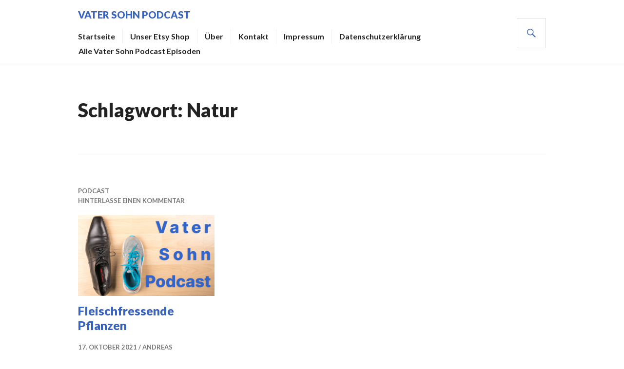

--- FILE ---
content_type: text/html; charset=UTF-8
request_url: https://www.vatersohnpodcast.de/tag/natur/
body_size: 12006
content:
<!DOCTYPE html>
<html lang="de">
<head>
<meta charset="UTF-8">
<meta name="viewport" content="width=device-width, initial-scale=1">
<link rel="profile" href="http://gmpg.org/xfn/11">
<link rel="pingback" href="https://www.vatersohnpodcast.de/xmlrpc.php">

<title>Natur &#8211; Vater Sohn Podcast</title>
<meta name='robots' content='max-image-preview:large' />
<link rel='dns-prefetch' href='//www.vatersohnpodcast.de' />
<link rel='dns-prefetch' href='//www.googletagmanager.com' />
<link rel='dns-prefetch' href='//fonts.googleapis.com' />
<link rel="alternate" type="application/rss+xml" title="Vater Sohn Podcast &raquo; Feed" href="https://www.vatersohnpodcast.de/feed/" />
<link rel="alternate" type="application/rss+xml" title="Vater Sohn Podcast &raquo; Kommentar-Feed" href="https://www.vatersohnpodcast.de/comments/feed/" />
<link rel="alternate" type="application/rss+xml" title="Vater Sohn Podcast &raquo; Natur Schlagwort-Feed" href="https://www.vatersohnpodcast.de/tag/natur/feed/" />
<style id='wp-img-auto-sizes-contain-inline-css' type='text/css'>
img:is([sizes=auto i],[sizes^="auto," i]){contain-intrinsic-size:3000px 1500px}
/*# sourceURL=wp-img-auto-sizes-contain-inline-css */
</style>
<style id='wp-emoji-styles-inline-css' type='text/css'>

	img.wp-smiley, img.emoji {
		display: inline !important;
		border: none !important;
		box-shadow: none !important;
		height: 1em !important;
		width: 1em !important;
		margin: 0 0.07em !important;
		vertical-align: -0.1em !important;
		background: none !important;
		padding: 0 !important;
	}
/*# sourceURL=wp-emoji-styles-inline-css */
</style>
<style id='wp-block-library-inline-css' type='text/css'>
:root{--wp-block-synced-color:#7a00df;--wp-block-synced-color--rgb:122,0,223;--wp-bound-block-color:var(--wp-block-synced-color);--wp-editor-canvas-background:#ddd;--wp-admin-theme-color:#007cba;--wp-admin-theme-color--rgb:0,124,186;--wp-admin-theme-color-darker-10:#006ba1;--wp-admin-theme-color-darker-10--rgb:0,107,160.5;--wp-admin-theme-color-darker-20:#005a87;--wp-admin-theme-color-darker-20--rgb:0,90,135;--wp-admin-border-width-focus:2px}@media (min-resolution:192dpi){:root{--wp-admin-border-width-focus:1.5px}}.wp-element-button{cursor:pointer}:root .has-very-light-gray-background-color{background-color:#eee}:root .has-very-dark-gray-background-color{background-color:#313131}:root .has-very-light-gray-color{color:#eee}:root .has-very-dark-gray-color{color:#313131}:root .has-vivid-green-cyan-to-vivid-cyan-blue-gradient-background{background:linear-gradient(135deg,#00d084,#0693e3)}:root .has-purple-crush-gradient-background{background:linear-gradient(135deg,#34e2e4,#4721fb 50%,#ab1dfe)}:root .has-hazy-dawn-gradient-background{background:linear-gradient(135deg,#faaca8,#dad0ec)}:root .has-subdued-olive-gradient-background{background:linear-gradient(135deg,#fafae1,#67a671)}:root .has-atomic-cream-gradient-background{background:linear-gradient(135deg,#fdd79a,#004a59)}:root .has-nightshade-gradient-background{background:linear-gradient(135deg,#330968,#31cdcf)}:root .has-midnight-gradient-background{background:linear-gradient(135deg,#020381,#2874fc)}:root{--wp--preset--font-size--normal:16px;--wp--preset--font-size--huge:42px}.has-regular-font-size{font-size:1em}.has-larger-font-size{font-size:2.625em}.has-normal-font-size{font-size:var(--wp--preset--font-size--normal)}.has-huge-font-size{font-size:var(--wp--preset--font-size--huge)}.has-text-align-center{text-align:center}.has-text-align-left{text-align:left}.has-text-align-right{text-align:right}.has-fit-text{white-space:nowrap!important}#end-resizable-editor-section{display:none}.aligncenter{clear:both}.items-justified-left{justify-content:flex-start}.items-justified-center{justify-content:center}.items-justified-right{justify-content:flex-end}.items-justified-space-between{justify-content:space-between}.screen-reader-text{border:0;clip-path:inset(50%);height:1px;margin:-1px;overflow:hidden;padding:0;position:absolute;width:1px;word-wrap:normal!important}.screen-reader-text:focus{background-color:#ddd;clip-path:none;color:#444;display:block;font-size:1em;height:auto;left:5px;line-height:normal;padding:15px 23px 14px;text-decoration:none;top:5px;width:auto;z-index:100000}html :where(.has-border-color){border-style:solid}html :where([style*=border-top-color]){border-top-style:solid}html :where([style*=border-right-color]){border-right-style:solid}html :where([style*=border-bottom-color]){border-bottom-style:solid}html :where([style*=border-left-color]){border-left-style:solid}html :where([style*=border-width]){border-style:solid}html :where([style*=border-top-width]){border-top-style:solid}html :where([style*=border-right-width]){border-right-style:solid}html :where([style*=border-bottom-width]){border-bottom-style:solid}html :where([style*=border-left-width]){border-left-style:solid}html :where(img[class*=wp-image-]){height:auto;max-width:100%}:where(figure){margin:0 0 1em}html :where(.is-position-sticky){--wp-admin--admin-bar--position-offset:var(--wp-admin--admin-bar--height,0px)}@media screen and (max-width:600px){html :where(.is-position-sticky){--wp-admin--admin-bar--position-offset:0px}}

/*# sourceURL=wp-block-library-inline-css */
</style><style id='wp-block-archives-inline-css' type='text/css'>
.wp-block-archives{box-sizing:border-box}.wp-block-archives-dropdown label{display:block}
/*# sourceURL=https://www.vatersohnpodcast.de/wp-includes/blocks/archives/style.min.css */
</style>
<style id='wp-block-heading-inline-css' type='text/css'>
h1:where(.wp-block-heading).has-background,h2:where(.wp-block-heading).has-background,h3:where(.wp-block-heading).has-background,h4:where(.wp-block-heading).has-background,h5:where(.wp-block-heading).has-background,h6:where(.wp-block-heading).has-background{padding:1.25em 2.375em}h1.has-text-align-left[style*=writing-mode]:where([style*=vertical-lr]),h1.has-text-align-right[style*=writing-mode]:where([style*=vertical-rl]),h2.has-text-align-left[style*=writing-mode]:where([style*=vertical-lr]),h2.has-text-align-right[style*=writing-mode]:where([style*=vertical-rl]),h3.has-text-align-left[style*=writing-mode]:where([style*=vertical-lr]),h3.has-text-align-right[style*=writing-mode]:where([style*=vertical-rl]),h4.has-text-align-left[style*=writing-mode]:where([style*=vertical-lr]),h4.has-text-align-right[style*=writing-mode]:where([style*=vertical-rl]),h5.has-text-align-left[style*=writing-mode]:where([style*=vertical-lr]),h5.has-text-align-right[style*=writing-mode]:where([style*=vertical-rl]),h6.has-text-align-left[style*=writing-mode]:where([style*=vertical-lr]),h6.has-text-align-right[style*=writing-mode]:where([style*=vertical-rl]){rotate:180deg}
/*# sourceURL=https://www.vatersohnpodcast.de/wp-includes/blocks/heading/style.min.css */
</style>
<style id='wp-block-list-inline-css' type='text/css'>
ol,ul{box-sizing:border-box}:root :where(.wp-block-list.has-background){padding:1.25em 2.375em}
/*# sourceURL=https://www.vatersohnpodcast.de/wp-includes/blocks/list/style.min.css */
</style>
<style id='wp-block-group-inline-css' type='text/css'>
.wp-block-group{box-sizing:border-box}:where(.wp-block-group.wp-block-group-is-layout-constrained){position:relative}
/*# sourceURL=https://www.vatersohnpodcast.de/wp-includes/blocks/group/style.min.css */
</style>
<style id='wp-block-paragraph-inline-css' type='text/css'>
.is-small-text{font-size:.875em}.is-regular-text{font-size:1em}.is-large-text{font-size:2.25em}.is-larger-text{font-size:3em}.has-drop-cap:not(:focus):first-letter{float:left;font-size:8.4em;font-style:normal;font-weight:100;line-height:.68;margin:.05em .1em 0 0;text-transform:uppercase}body.rtl .has-drop-cap:not(:focus):first-letter{float:none;margin-left:.1em}p.has-drop-cap.has-background{overflow:hidden}:root :where(p.has-background){padding:1.25em 2.375em}:where(p.has-text-color:not(.has-link-color)) a{color:inherit}p.has-text-align-left[style*="writing-mode:vertical-lr"],p.has-text-align-right[style*="writing-mode:vertical-rl"]{rotate:180deg}
/*# sourceURL=https://www.vatersohnpodcast.de/wp-includes/blocks/paragraph/style.min.css */
</style>
<style id='global-styles-inline-css' type='text/css'>
:root{--wp--preset--aspect-ratio--square: 1;--wp--preset--aspect-ratio--4-3: 4/3;--wp--preset--aspect-ratio--3-4: 3/4;--wp--preset--aspect-ratio--3-2: 3/2;--wp--preset--aspect-ratio--2-3: 2/3;--wp--preset--aspect-ratio--16-9: 16/9;--wp--preset--aspect-ratio--9-16: 9/16;--wp--preset--color--black: #000000;--wp--preset--color--cyan-bluish-gray: #abb8c3;--wp--preset--color--white: #fff;--wp--preset--color--pale-pink: #f78da7;--wp--preset--color--vivid-red: #cf2e2e;--wp--preset--color--luminous-vivid-orange: #ff6900;--wp--preset--color--luminous-vivid-amber: #fcb900;--wp--preset--color--light-green-cyan: #7bdcb5;--wp--preset--color--vivid-green-cyan: #00d084;--wp--preset--color--pale-cyan-blue: #8ed1fc;--wp--preset--color--vivid-cyan-blue: #0693e3;--wp--preset--color--vivid-purple: #9b51e0;--wp--preset--color--blue: #3863c1;--wp--preset--color--dark-gray: #222;--wp--preset--color--medium-gray: #777;--wp--preset--color--light-gray: #ddd;--wp--preset--gradient--vivid-cyan-blue-to-vivid-purple: linear-gradient(135deg,rgb(6,147,227) 0%,rgb(155,81,224) 100%);--wp--preset--gradient--light-green-cyan-to-vivid-green-cyan: linear-gradient(135deg,rgb(122,220,180) 0%,rgb(0,208,130) 100%);--wp--preset--gradient--luminous-vivid-amber-to-luminous-vivid-orange: linear-gradient(135deg,rgb(252,185,0) 0%,rgb(255,105,0) 100%);--wp--preset--gradient--luminous-vivid-orange-to-vivid-red: linear-gradient(135deg,rgb(255,105,0) 0%,rgb(207,46,46) 100%);--wp--preset--gradient--very-light-gray-to-cyan-bluish-gray: linear-gradient(135deg,rgb(238,238,238) 0%,rgb(169,184,195) 100%);--wp--preset--gradient--cool-to-warm-spectrum: linear-gradient(135deg,rgb(74,234,220) 0%,rgb(151,120,209) 20%,rgb(207,42,186) 40%,rgb(238,44,130) 60%,rgb(251,105,98) 80%,rgb(254,248,76) 100%);--wp--preset--gradient--blush-light-purple: linear-gradient(135deg,rgb(255,206,236) 0%,rgb(152,150,240) 100%);--wp--preset--gradient--blush-bordeaux: linear-gradient(135deg,rgb(254,205,165) 0%,rgb(254,45,45) 50%,rgb(107,0,62) 100%);--wp--preset--gradient--luminous-dusk: linear-gradient(135deg,rgb(255,203,112) 0%,rgb(199,81,192) 50%,rgb(65,88,208) 100%);--wp--preset--gradient--pale-ocean: linear-gradient(135deg,rgb(255,245,203) 0%,rgb(182,227,212) 50%,rgb(51,167,181) 100%);--wp--preset--gradient--electric-grass: linear-gradient(135deg,rgb(202,248,128) 0%,rgb(113,206,126) 100%);--wp--preset--gradient--midnight: linear-gradient(135deg,rgb(2,3,129) 0%,rgb(40,116,252) 100%);--wp--preset--font-size--small: 13px;--wp--preset--font-size--medium: 20px;--wp--preset--font-size--large: 36px;--wp--preset--font-size--x-large: 42px;--wp--preset--spacing--20: 0.44rem;--wp--preset--spacing--30: 0.67rem;--wp--preset--spacing--40: 1rem;--wp--preset--spacing--50: 1.5rem;--wp--preset--spacing--60: 2.25rem;--wp--preset--spacing--70: 3.38rem;--wp--preset--spacing--80: 5.06rem;--wp--preset--shadow--natural: 6px 6px 9px rgba(0, 0, 0, 0.2);--wp--preset--shadow--deep: 12px 12px 50px rgba(0, 0, 0, 0.4);--wp--preset--shadow--sharp: 6px 6px 0px rgba(0, 0, 0, 0.2);--wp--preset--shadow--outlined: 6px 6px 0px -3px rgb(255, 255, 255), 6px 6px rgb(0, 0, 0);--wp--preset--shadow--crisp: 6px 6px 0px rgb(0, 0, 0);}:where(.is-layout-flex){gap: 0.5em;}:where(.is-layout-grid){gap: 0.5em;}body .is-layout-flex{display: flex;}.is-layout-flex{flex-wrap: wrap;align-items: center;}.is-layout-flex > :is(*, div){margin: 0;}body .is-layout-grid{display: grid;}.is-layout-grid > :is(*, div){margin: 0;}:where(.wp-block-columns.is-layout-flex){gap: 2em;}:where(.wp-block-columns.is-layout-grid){gap: 2em;}:where(.wp-block-post-template.is-layout-flex){gap: 1.25em;}:where(.wp-block-post-template.is-layout-grid){gap: 1.25em;}.has-black-color{color: var(--wp--preset--color--black) !important;}.has-cyan-bluish-gray-color{color: var(--wp--preset--color--cyan-bluish-gray) !important;}.has-white-color{color: var(--wp--preset--color--white) !important;}.has-pale-pink-color{color: var(--wp--preset--color--pale-pink) !important;}.has-vivid-red-color{color: var(--wp--preset--color--vivid-red) !important;}.has-luminous-vivid-orange-color{color: var(--wp--preset--color--luminous-vivid-orange) !important;}.has-luminous-vivid-amber-color{color: var(--wp--preset--color--luminous-vivid-amber) !important;}.has-light-green-cyan-color{color: var(--wp--preset--color--light-green-cyan) !important;}.has-vivid-green-cyan-color{color: var(--wp--preset--color--vivid-green-cyan) !important;}.has-pale-cyan-blue-color{color: var(--wp--preset--color--pale-cyan-blue) !important;}.has-vivid-cyan-blue-color{color: var(--wp--preset--color--vivid-cyan-blue) !important;}.has-vivid-purple-color{color: var(--wp--preset--color--vivid-purple) !important;}.has-black-background-color{background-color: var(--wp--preset--color--black) !important;}.has-cyan-bluish-gray-background-color{background-color: var(--wp--preset--color--cyan-bluish-gray) !important;}.has-white-background-color{background-color: var(--wp--preset--color--white) !important;}.has-pale-pink-background-color{background-color: var(--wp--preset--color--pale-pink) !important;}.has-vivid-red-background-color{background-color: var(--wp--preset--color--vivid-red) !important;}.has-luminous-vivid-orange-background-color{background-color: var(--wp--preset--color--luminous-vivid-orange) !important;}.has-luminous-vivid-amber-background-color{background-color: var(--wp--preset--color--luminous-vivid-amber) !important;}.has-light-green-cyan-background-color{background-color: var(--wp--preset--color--light-green-cyan) !important;}.has-vivid-green-cyan-background-color{background-color: var(--wp--preset--color--vivid-green-cyan) !important;}.has-pale-cyan-blue-background-color{background-color: var(--wp--preset--color--pale-cyan-blue) !important;}.has-vivid-cyan-blue-background-color{background-color: var(--wp--preset--color--vivid-cyan-blue) !important;}.has-vivid-purple-background-color{background-color: var(--wp--preset--color--vivid-purple) !important;}.has-black-border-color{border-color: var(--wp--preset--color--black) !important;}.has-cyan-bluish-gray-border-color{border-color: var(--wp--preset--color--cyan-bluish-gray) !important;}.has-white-border-color{border-color: var(--wp--preset--color--white) !important;}.has-pale-pink-border-color{border-color: var(--wp--preset--color--pale-pink) !important;}.has-vivid-red-border-color{border-color: var(--wp--preset--color--vivid-red) !important;}.has-luminous-vivid-orange-border-color{border-color: var(--wp--preset--color--luminous-vivid-orange) !important;}.has-luminous-vivid-amber-border-color{border-color: var(--wp--preset--color--luminous-vivid-amber) !important;}.has-light-green-cyan-border-color{border-color: var(--wp--preset--color--light-green-cyan) !important;}.has-vivid-green-cyan-border-color{border-color: var(--wp--preset--color--vivid-green-cyan) !important;}.has-pale-cyan-blue-border-color{border-color: var(--wp--preset--color--pale-cyan-blue) !important;}.has-vivid-cyan-blue-border-color{border-color: var(--wp--preset--color--vivid-cyan-blue) !important;}.has-vivid-purple-border-color{border-color: var(--wp--preset--color--vivid-purple) !important;}.has-vivid-cyan-blue-to-vivid-purple-gradient-background{background: var(--wp--preset--gradient--vivid-cyan-blue-to-vivid-purple) !important;}.has-light-green-cyan-to-vivid-green-cyan-gradient-background{background: var(--wp--preset--gradient--light-green-cyan-to-vivid-green-cyan) !important;}.has-luminous-vivid-amber-to-luminous-vivid-orange-gradient-background{background: var(--wp--preset--gradient--luminous-vivid-amber-to-luminous-vivid-orange) !important;}.has-luminous-vivid-orange-to-vivid-red-gradient-background{background: var(--wp--preset--gradient--luminous-vivid-orange-to-vivid-red) !important;}.has-very-light-gray-to-cyan-bluish-gray-gradient-background{background: var(--wp--preset--gradient--very-light-gray-to-cyan-bluish-gray) !important;}.has-cool-to-warm-spectrum-gradient-background{background: var(--wp--preset--gradient--cool-to-warm-spectrum) !important;}.has-blush-light-purple-gradient-background{background: var(--wp--preset--gradient--blush-light-purple) !important;}.has-blush-bordeaux-gradient-background{background: var(--wp--preset--gradient--blush-bordeaux) !important;}.has-luminous-dusk-gradient-background{background: var(--wp--preset--gradient--luminous-dusk) !important;}.has-pale-ocean-gradient-background{background: var(--wp--preset--gradient--pale-ocean) !important;}.has-electric-grass-gradient-background{background: var(--wp--preset--gradient--electric-grass) !important;}.has-midnight-gradient-background{background: var(--wp--preset--gradient--midnight) !important;}.has-small-font-size{font-size: var(--wp--preset--font-size--small) !important;}.has-medium-font-size{font-size: var(--wp--preset--font-size--medium) !important;}.has-large-font-size{font-size: var(--wp--preset--font-size--large) !important;}.has-x-large-font-size{font-size: var(--wp--preset--font-size--x-large) !important;}
/*# sourceURL=global-styles-inline-css */
</style>

<style id='classic-theme-styles-inline-css' type='text/css'>
/*! This file is auto-generated */
.wp-block-button__link{color:#fff;background-color:#32373c;border-radius:9999px;box-shadow:none;text-decoration:none;padding:calc(.667em + 2px) calc(1.333em + 2px);font-size:1.125em}.wp-block-file__button{background:#32373c;color:#fff;text-decoration:none}
/*# sourceURL=/wp-includes/css/classic-themes.min.css */
</style>
<link rel='stylesheet' id='genericons-css' href='https://www.vatersohnpodcast.de/wp-content/themes/gazette-wpcom/genericons/genericons.css?ver=3.3' type='text/css' media='all' />
<link rel='stylesheet' id='gazette-lora-css' href='https://fonts.googleapis.com/css?family=Lora%3A400%2C700%2C400italic%2C700italic&#038;subset=latin%2Clatin-ext&#038;ver=6.9' type='text/css' media='all' />
<link rel='stylesheet' id='gazette-lato-inconsolata-css' href='https://fonts.googleapis.com/css?family=Lato%3A400%2C700%2C900%2C400italic%2C700italic%2C900italic%7CInconsolata%3A400%2C700&#038;subset=latin%2Clatin-ext&#038;ver=6.9' type='text/css' media='all' />
<link rel='stylesheet' id='gazette-style-css' href='https://www.vatersohnpodcast.de/wp-content/themes/gazette-wpcom/style.css?ver=6.9' type='text/css' media='all' />
<link rel='stylesheet' id='gazette-block-style-css' href='https://www.vatersohnpodcast.de/wp-content/themes/gazette-wpcom/css/blocks.css?ver=20181018' type='text/css' media='all' />
<script type="text/javascript" src="https://www.vatersohnpodcast.de/wp-includes/js/jquery/jquery.min.js?ver=3.7.1" id="jquery-core-js"></script>
<script type="text/javascript" src="https://www.vatersohnpodcast.de/wp-includes/js/jquery/jquery-migrate.min.js?ver=3.4.1" id="jquery-migrate-js"></script>

<!-- Google Tag (gtac.js) durch Site-Kit hinzugefügt -->
<!-- Von Site Kit hinzugefügtes Google-Analytics-Snippet -->
<script type="text/javascript" src="https://www.googletagmanager.com/gtag/js?id=GT-K8M7DCP" id="google_gtagjs-js" async></script>
<script type="text/javascript" id="google_gtagjs-js-after">
/* <![CDATA[ */
window.dataLayer = window.dataLayer || [];function gtag(){dataLayer.push(arguments);}
gtag("set","linker",{"domains":["www.vatersohnpodcast.de"]});
gtag("js", new Date());
gtag("set", "developer_id.dZTNiMT", true);
gtag("config", "GT-K8M7DCP");
//# sourceURL=google_gtagjs-js-after
/* ]]> */
</script>
<link rel="https://api.w.org/" href="https://www.vatersohnpodcast.de/wp-json/" /><link rel="alternate" title="JSON" type="application/json" href="https://www.vatersohnpodcast.de/wp-json/wp/v2/tags/481" /><link rel="EditURI" type="application/rsd+xml" title="RSD" href="https://www.vatersohnpodcast.de/xmlrpc.php?rsd" />
<meta name="generator" content="WordPress 6.9" />
<meta name="cdp-version" content="1.5.0" /><meta name="generator" content="Site Kit by Google 1.171.0" /><style type="text/css">.recentcomments a{display:inline !important;padding:0 !important;margin:0 !important;}</style>	<style type="text/css">
			.site-title,
		.site-description {
			color: #3863c1;
		}
		</style>
	<link rel="icon" href="https://www.vatersohnpodcast.de/wp-content/uploads/2022/03/cropped-VSP-Logo-Rund-SW-512x512-1-32x32.png" sizes="32x32" />
<link rel="icon" href="https://www.vatersohnpodcast.de/wp-content/uploads/2022/03/cropped-VSP-Logo-Rund-SW-512x512-1-192x192.png" sizes="192x192" />
<link rel="apple-touch-icon" href="https://www.vatersohnpodcast.de/wp-content/uploads/2022/03/cropped-VSP-Logo-Rund-SW-512x512-1-180x180.png" />
<meta name="msapplication-TileImage" content="https://www.vatersohnpodcast.de/wp-content/uploads/2022/03/cropped-VSP-Logo-Rund-SW-512x512-1-270x270.png" />
</head>

<body class="archive tag tag-natur tag-481 wp-custom-logo wp-embed-responsive wp-theme-gazette-wpcom group-blog has-header-image no-sidebar-widget">

<div id="page" class="hfeed site">
	<a class="skip-link screen-reader-text" href="#content">Zum Inhalt springen</a>

	<header id="masthead" class="site-header" role="banner">
		<div class="site-header-inner">
			<div class="site-branding">
								<h1 class="site-title"><a href="https://www.vatersohnpodcast.de/" rel="home">Vater Sohn Podcast</a></h1>
				<h2 class="site-description">Vater und Sohn. Reden.</h2>
			</div><!-- .site-branding -->

							<nav id="site-navigation" class="main-navigation" role="navigation">
					<button class="menu-toggle" aria-controls="primary-menu" aria-expanded="false"><span class="screen-reader-text">Primäres Menü</span></button>
					<div class="menu-haupt-menue-container"><ul id="primary-menu" class="menu"><li id="menu-item-34" class="menu-item menu-item-type-custom menu-item-object-custom menu-item-34"><a href="https://vatersohnpodcast.de">Startseite</a></li>
<li id="menu-item-5920" class="menu-item menu-item-type-custom menu-item-object-custom menu-item-5920"><a href="https://mydesignstylecom.etsy.com">Unser Etsy Shop</a></li>
<li id="menu-item-27" class="menu-item menu-item-type-post_type menu-item-object-page menu-item-27"><a href="https://www.vatersohnpodcast.de/ueber/">Über</a></li>
<li id="menu-item-81" class="menu-item menu-item-type-post_type menu-item-object-page menu-item-81"><a href="https://www.vatersohnpodcast.de/kontakt/">Kontakt</a></li>
<li id="menu-item-24" class="menu-item menu-item-type-post_type menu-item-object-page menu-item-24"><a href="https://www.vatersohnpodcast.de/impressum/">Impressum</a></li>
<li id="menu-item-4085" class="menu-item menu-item-type-post_type menu-item-object-page menu-item-privacy-policy menu-item-4085"><a rel="privacy-policy" href="https://www.vatersohnpodcast.de/datenschutzerklaerung/">Datenschutzerklärung</a></li>
<li id="menu-item-5943" class="menu-item menu-item-type-post_type menu-item-object-page menu-item-5943"><a href="https://www.vatersohnpodcast.de/5942-2/">Alle Vater Sohn Podcast Episoden</a></li>
</ul></div>				</nav><!-- #site-navigation -->
			
			<div id="search-header" class="search-header">
				<button class="search-toggle" aria-controls="search-form" aria-expanded="false"><span class="screen-reader-text">Suche</span></button>
				<form role="search" method="get" class="search-form" action="https://www.vatersohnpodcast.de/">
				<label>
					<span class="screen-reader-text">Suche nach:</span>
					<input type="search" class="search-field" placeholder="Suchen …" value="" name="s" />
				</label>
				<input type="submit" class="search-submit" value="Suchen" />
			</form>			</div><!-- #search-header -->
		</div><!-- .site-header-inner -->
	</header><!-- #masthead -->

				
	<div id="content" class="site-content">

	<div id="primary" class="content-area">
		<main id="main" class="site-main" role="main">

		
			<header class="page-header">
				<h1 class="page-title">Schlagwort: <span>Natur</span></h1>			</header><!-- .page-header -->

						
				
<article id="post-1379" class="post-1379 post type-post status-publish format-standard has-post-thumbnail hentry category-podcast tag-carnivore tag-fleischfressende-pflanze tag-natur tag-pflanzen tag-venusfliegenfalle">
	<header class="entry-header">
					<div class="entry-meta">
				<span class="cat-links"><a href="https://www.vatersohnpodcast.de/category/podcast/" rel="category tag">Podcast</a></span><span class="comments-link"><a href="https://www.vatersohnpodcast.de/2021/10/17/fleischfressende-pflanzen/#respond">Hinterlasse einen Kommentar</a></span>			</div><!-- .entry-meta -->
		
					<a class="post-thumbnail" href="https://www.vatersohnpodcast.de/2021/10/17/fleischfressende-pflanzen/">
				<img width="720" height="426" src="https://www.vatersohnpodcast.de/wp-content/uploads/2020/01/VSP-Podcast-Title-1000x667-1-720x426.png" class="attachment-gazette-post-thumbnail size-gazette-post-thumbnail wp-post-image" alt="Vater Sohn Podcast - Titelbild gross" decoding="async" fetchpriority="high" />							</a>
		
		<h1 class="entry-title"><a href="https://www.vatersohnpodcast.de/2021/10/17/fleischfressende-pflanzen/" rel="bookmark">Fleischfressende Pflanzen</a></h1>
				<div class="entry-meta">
			<span class="posted-on"><a href="https://www.vatersohnpodcast.de/2021/10/17/fleischfressende-pflanzen/" rel="bookmark"><time class="entry-date published" datetime="2021-10-17T12:45:00+02:00">17. Oktober 2021</time><time class="updated" datetime="2021-10-17T12:37:27+02:00">17. Oktober 2021</time></a></span><span class="byline"> <span class="author vcard"><a class="url fn n" href="https://www.vatersohnpodcast.de/author/andreas/">Andreas</a></span></span>		</div><!-- .entry-meta -->
			</header><!-- .entry-header -->

	<div class="entry-summary">
	    <p>Venusfliegenfalle Simon hat jetzt eine Venus Fliegenfalle. Das ist eine fleischfressende Pflanze oder auch Carnivore &#8211; Fleischfresser Episodentee: Bio-Kräutertee Mate-Grapefruit https://temial.vorwerk.de/tee/kraeutertee/mate-grapefruit-tee-90g/ Hörerkommentare Fleischfressende Pflanzen Venusfliegenfalle Herkunft der Venusfliegenfalle Die Ernährung der fleischfressenden Pflanzen &#8211; kein Schnitzel Moralische Überlegungen Wasser und &hellip; <a href="https://www.vatersohnpodcast.de/2021/10/17/fleischfressende-pflanzen/" class="more-link"><span class="screen-reader-text">Fleischfressende Pflanzen</span> weiterlesen</a></p>
	</div><!-- .entry-summary -->
</article><!-- #post-## -->

			
			
		
		</main><!-- #main -->
	</div><!-- #primary -->


	</div><!-- #content -->

	
<div id="tertiary" class="footer-widget" role="complementary">
	<div class="footer-widget-inner">
		<aside id="text-2" class="widget widget_text"><h2 class="widget-title">Vater Sohn Podcast anhören auf:</h2>			<div class="textwidget"><p><code><a href="https://podcasts.apple.com/de/podcast/vater-sohn-podcast/id1489097381" target="_blank" rel="noopener"><img loading="lazy" decoding="async" class="alignnone  wp-image-4685" src="https://vatersohnpodcast.de/wp-content/uploads/2024/02/Bildschirmfoto-2024-02-19-um-21.16.32-300x57.png" alt="Vater Sohn Podcast auf Apple Podcasts" width="163" height="31" srcset="https://www.vatersohnpodcast.de/wp-content/uploads/2024/02/Bildschirmfoto-2024-02-19-um-21.16.32-300x57.png 300w, https://www.vatersohnpodcast.de/wp-content/uploads/2024/02/Bildschirmfoto-2024-02-19-um-21.16.32-1024x195.png 1024w, https://www.vatersohnpodcast.de/wp-content/uploads/2024/02/Bildschirmfoto-2024-02-19-um-21.16.32-768x146.png 768w, https://www.vatersohnpodcast.de/wp-content/uploads/2024/02/Bildschirmfoto-2024-02-19-um-21.16.32-1536x293.png 1536w, https://www.vatersohnpodcast.de/wp-content/uploads/2024/02/Bildschirmfoto-2024-02-19-um-21.16.32-270x52.png 270w, https://www.vatersohnpodcast.de/wp-content/uploads/2024/02/Bildschirmfoto-2024-02-19-um-21.16.32-1200x229.png 1200w, https://www.vatersohnpodcast.de/wp-content/uploads/2024/02/Bildschirmfoto-2024-02-19-um-21.16.32.png 1730w" sizes="auto, (max-width: 163px) 100vw, 163px" /></a><br />
<a href="https://open.spotify.com/show/5Y73wfCWZyQtIKwPRNHPDb"><img loading="lazy" decoding="async" title="Vater Sohn Podcast auf Spotify" src="https://vatersohnpodcast.de/wp-content/uploads/2020/01/spotify-podcast-badge-blk-grn-330x80-1.png" alt="Vater Sohn Podcast auf Spotify" width="165" height="40" /></a><br />
<a href="https://www.google.com/podcasts?feed=aHR0cHM6Ly92YXRlcnNvaG5wb2RjYXN0LnBvZGlnZWUuaW8vZmVlZC9tcDM%3D"><img loading="lazy" decoding="async" title="Vater Sohn Podcast auf Google Podcasts" src="https://vatersohnpodcast.de/wp-content/uploads/2020/01/google_podcasts_badge@2x.png" alt="Vater Sohn Podcast auf Google Podcasts" width="165" height="40" /></a><code></code></code></p>
</div>
		</aside>
		<aside id="recent-posts-2" class="widget widget_recent_entries">
		<h2 class="widget-title">Neueste Beiträge</h2>
		<ul>
											<li>
					<a href="https://www.vatersohnpodcast.de/2026/01/25/vsp241-matrix-was-ist-real/">VSP241 &#8211; Matrix – Was ist real?</a>
											<span class="post-date">25. Januar 2026</span>
									</li>
											<li>
					<a href="https://www.vatersohnpodcast.de/2026/01/18/vsp240-neuer-hund-fazit-nach-einer-woche/">VSP240 &#8211; Neuer Hund &#8211; Fazit nach einer Woche</a>
											<span class="post-date">18. Januar 2026</span>
									</li>
											<li>
					<a href="https://www.vatersohnpodcast.de/2026/01/11/vsp239-auf-den-hund-gekommen/">VSP239 &#8211; Auf den Hund gekommen</a>
											<span class="post-date">11. Januar 2026</span>
									</li>
											<li>
					<a href="https://www.vatersohnpodcast.de/2025/12/21/vsp238-somebodys-watching-me-die-eufy-cam-story/">VSP238 &#8211; Somebody’s Watching Me: Die Eufy Cam Story</a>
											<span class="post-date">21. Dezember 2025</span>
									</li>
											<li>
					<a href="https://www.vatersohnpodcast.de/2025/12/14/vsp237-gran-turismo-7-mehr-als-nur-ein-rennspiel/">VSP237 &#8211; Gran Turismo 7: Mehr als nur ein Rennspiel</a>
											<span class="post-date">14. Dezember 2025</span>
									</li>
					</ul>

		</aside><aside id="recent-comments-2" class="widget widget_recent_comments"><h2 class="widget-title">Neuste Kommentare</h2><ul id="recentcomments"><li class="recentcomments"><span class="comment-author-link"><a href="https://vatersohnpodcast.de" class="url" rel="ugc external nofollow">Andreas</a></span> bei <a href="https://www.vatersohnpodcast.de/2025/04/06/vorbereitung-fuer-den-untergang/#comment-421">Vorbereitung für den Untergang</a></li><li class="recentcomments"><span class="comment-author-link">Phillip</span> bei <a href="https://www.vatersohnpodcast.de/2025/04/06/vorbereitung-fuer-den-untergang/#comment-395">Vorbereitung für den Untergang</a></li><li class="recentcomments"><span class="comment-author-link"><a href="https://vatersohnpodcast.de" class="url" rel="ugc external nofollow">Andreas</a></span> bei <a href="https://www.vatersohnpodcast.de/2025/01/05/3d-druck-und-twitch/#comment-391">3D Druck und Twitch</a></li><li class="recentcomments"><span class="comment-author-link">David</span> bei <a href="https://www.vatersohnpodcast.de/2025/01/05/3d-druck-und-twitch/#comment-389">3D Druck und Twitch</a></li><li class="recentcomments"><span class="comment-author-link">Henry Bischoff</span> bei <a href="https://www.vatersohnpodcast.de/2024/12/29/drucken-aber-in-3d/#comment-386">Drucken &#8211; aber in 3D!</a></li></ul></aside><aside id="tag_cloud-2" class="widget widget_tag_cloud"><h2 class="widget-title">Schlagwörter</h2><div class="tagcloud"><a href="https://www.vatersohnpodcast.de/tag/aktien/" class="tag-cloud-link tag-link-530 tag-link-position-1" style="font-size: 14.913580246914pt;" aria-label="Aktien (9 Einträge)">Aktien</a>
<a href="https://www.vatersohnpodcast.de/tag/apple/" class="tag-cloud-link tag-link-24 tag-link-position-2" style="font-size: 14.913580246914pt;" aria-label="Apple (9 Einträge)">Apple</a>
<a href="https://www.vatersohnpodcast.de/tag/chatgpt/" class="tag-cloud-link tag-link-689 tag-link-position-3" style="font-size: 9.7283950617284pt;" aria-label="ChatGPT (4 Einträge)">ChatGPT</a>
<a href="https://www.vatersohnpodcast.de/tag/computerspiel/" class="tag-cloud-link tag-link-100 tag-link-position-4" style="font-size: 14.049382716049pt;" aria-label="Computerspiel (8 Einträge)">Computerspiel</a>
<a href="https://www.vatersohnpodcast.de/tag/corona/" class="tag-cloud-link tag-link-119 tag-link-position-5" style="font-size: 11.111111111111pt;" aria-label="Corona (5 Einträge)">Corona</a>
<a href="https://www.vatersohnpodcast.de/tag/coronavirus/" class="tag-cloud-link tag-link-124 tag-link-position-6" style="font-size: 11.111111111111pt;" aria-label="Coronavirus (5 Einträge)">Coronavirus</a>
<a href="https://www.vatersohnpodcast.de/tag/covid-19/" class="tag-cloud-link tag-link-126 tag-link-position-7" style="font-size: 9.7283950617284pt;" aria-label="COVID-19 (4 Einträge)">COVID-19</a>
<a href="https://www.vatersohnpodcast.de/tag/essen/" class="tag-cloud-link tag-link-276 tag-link-position-8" style="font-size: 11.111111111111pt;" aria-label="Essen (5 Einträge)">Essen</a>
<a href="https://www.vatersohnpodcast.de/tag/ferien/" class="tag-cloud-link tag-link-232 tag-link-position-9" style="font-size: 9.7283950617284pt;" aria-label="Ferien (4 Einträge)">Ferien</a>
<a href="https://www.vatersohnpodcast.de/tag/film/" class="tag-cloud-link tag-link-213 tag-link-position-10" style="font-size: 14.913580246914pt;" aria-label="Film (9 Einträge)">Film</a>
<a href="https://www.vatersohnpodcast.de/tag/fliegen/" class="tag-cloud-link tag-link-243 tag-link-position-11" style="font-size: 13.185185185185pt;" aria-label="Fliegen (7 Einträge)">Fliegen</a>
<a href="https://www.vatersohnpodcast.de/tag/flugsimulator/" class="tag-cloud-link tag-link-459 tag-link-position-12" style="font-size: 9.7283950617284pt;" aria-label="Flugsimulator (4 Einträge)">Flugsimulator</a>
<a href="https://www.vatersohnpodcast.de/tag/formel-1/" class="tag-cloud-link tag-link-244 tag-link-position-13" style="font-size: 11.111111111111pt;" aria-label="Formel 1 (5 Einträge)">Formel 1</a>
<a href="https://www.vatersohnpodcast.de/tag/fortnite/" class="tag-cloud-link tag-link-714 tag-link-position-14" style="font-size: 9.7283950617284pt;" aria-label="Fortnite (4 Einträge)">Fortnite</a>
<a href="https://www.vatersohnpodcast.de/tag/gaming/" class="tag-cloud-link tag-link-320 tag-link-position-15" style="font-size: 22pt;" aria-label="Gaming (25 Einträge)">Gaming</a>
<a href="https://www.vatersohnpodcast.de/tag/gaming-pc/" class="tag-cloud-link tag-link-901 tag-link-position-16" style="font-size: 9.7283950617284pt;" aria-label="Gaming PC (4 Einträge)">Gaming PC</a>
<a href="https://www.vatersohnpodcast.de/tag/gast/" class="tag-cloud-link tag-link-314 tag-link-position-17" style="font-size: 14.049382716049pt;" aria-label="Gast (8 Einträge)">Gast</a>
<a href="https://www.vatersohnpodcast.de/tag/gitarre/" class="tag-cloud-link tag-link-121 tag-link-position-18" style="font-size: 9.7283950617284pt;" aria-label="Gitarre (4 Einträge)">Gitarre</a>
<a href="https://www.vatersohnpodcast.de/tag/ipad/" class="tag-cloud-link tag-link-22 tag-link-position-19" style="font-size: 13.185185185185pt;" aria-label="ipad (7 Einträge)">ipad</a>
<a href="https://www.vatersohnpodcast.de/tag/iphone/" class="tag-cloud-link tag-link-23 tag-link-position-20" style="font-size: 8pt;" aria-label="iphone (3 Einträge)">iphone</a>
<a href="https://www.vatersohnpodcast.de/tag/kuenstliche-intelligenz/" class="tag-cloud-link tag-link-11 tag-link-position-21" style="font-size: 11.111111111111pt;" aria-label="Künstliche Intelligenz (5 Einträge)">Künstliche Intelligenz</a>
<a href="https://www.vatersohnpodcast.de/tag/lego/" class="tag-cloud-link tag-link-16 tag-link-position-22" style="font-size: 8pt;" aria-label="Lego (3 Einträge)">Lego</a>
<a href="https://www.vatersohnpodcast.de/tag/lernen/" class="tag-cloud-link tag-link-129 tag-link-position-23" style="font-size: 11.111111111111pt;" aria-label="lernen (5 Einträge)">lernen</a>
<a href="https://www.vatersohnpodcast.de/tag/minecraft/" class="tag-cloud-link tag-link-101 tag-link-position-24" style="font-size: 11.111111111111pt;" aria-label="Minecraft (5 Einträge)">Minecraft</a>
<a href="https://www.vatersohnpodcast.de/tag/mountainbike/" class="tag-cloud-link tag-link-425 tag-link-position-25" style="font-size: 11.111111111111pt;" aria-label="Mountainbike (5 Einträge)">Mountainbike</a>
<a href="https://www.vatersohnpodcast.de/tag/musik/" class="tag-cloud-link tag-link-128 tag-link-position-26" style="font-size: 14.049382716049pt;" aria-label="Musik (8 Einträge)">Musik</a>
<a href="https://www.vatersohnpodcast.de/tag/mydesignstyle/" class="tag-cloud-link tag-link-947 tag-link-position-27" style="font-size: 9.7283950617284pt;" aria-label="MyDesignStyle (4 Einträge)">MyDesignStyle</a>
<a href="https://www.vatersohnpodcast.de/tag/niederlande/" class="tag-cloud-link tag-link-172 tag-link-position-28" style="font-size: 9.7283950617284pt;" aria-label="Niederlande (4 Einträge)">Niederlande</a>
<a href="https://www.vatersohnpodcast.de/tag/podcast/" class="tag-cloud-link tag-link-39 tag-link-position-29" style="font-size: 12.320987654321pt;" aria-label="Podcast (6 Einträge)">Podcast</a>
<a href="https://www.vatersohnpodcast.de/tag/podcast-deutschland/" class="tag-cloud-link tag-link-1077 tag-link-position-30" style="font-size: 9.7283950617284pt;" aria-label="Podcast Deutschland (4 Einträge)">Podcast Deutschland</a>
<a href="https://www.vatersohnpodcast.de/tag/schule/" class="tag-cloud-link tag-link-233 tag-link-position-31" style="font-size: 12.320987654321pt;" aria-label="Schule (6 Einträge)">Schule</a>
<a href="https://www.vatersohnpodcast.de/tag/simulation/" class="tag-cloud-link tag-link-74 tag-link-position-32" style="font-size: 8pt;" aria-label="Simulation (3 Einträge)">Simulation</a>
<a href="https://www.vatersohnpodcast.de/tag/smartphone/" class="tag-cloud-link tag-link-168 tag-link-position-33" style="font-size: 9.7283950617284pt;" aria-label="Smartphone (4 Einträge)">Smartphone</a>
<a href="https://www.vatersohnpodcast.de/tag/sommerpause/" class="tag-cloud-link tag-link-460 tag-link-position-34" style="font-size: 9.7283950617284pt;" aria-label="Sommerpause (4 Einträge)">Sommerpause</a>
<a href="https://www.vatersohnpodcast.de/tag/spiel/" class="tag-cloud-link tag-link-72 tag-link-position-35" style="font-size: 9.7283950617284pt;" aria-label="Spiel (4 Einträge)">Spiel</a>
<a href="https://www.vatersohnpodcast.de/tag/spiele/" class="tag-cloud-link tag-link-599 tag-link-position-36" style="font-size: 11.111111111111pt;" aria-label="Spiele (5 Einträge)">Spiele</a>
<a href="https://www.vatersohnpodcast.de/tag/spielzeug/" class="tag-cloud-link tag-link-63 tag-link-position-37" style="font-size: 9.7283950617284pt;" aria-label="Spielzeug (4 Einträge)">Spielzeug</a>
<a href="https://www.vatersohnpodcast.de/tag/sport/" class="tag-cloud-link tag-link-28 tag-link-position-38" style="font-size: 18.024691358025pt;" aria-label="Sport (14 Einträge)">Sport</a>
<a href="https://www.vatersohnpodcast.de/tag/star-wars/" class="tag-cloud-link tag-link-20 tag-link-position-39" style="font-size: 8pt;" aria-label="Star Wars (3 Einträge)">Star Wars</a>
<a href="https://www.vatersohnpodcast.de/tag/tauchen/" class="tag-cloud-link tag-link-154 tag-link-position-40" style="font-size: 14.913580246914pt;" aria-label="Tauchen (9 Einträge)">Tauchen</a>
<a href="https://www.vatersohnpodcast.de/tag/tesla/" class="tag-cloud-link tag-link-12 tag-link-position-41" style="font-size: 8pt;" aria-label="Tesla (3 Einträge)">Tesla</a>
<a href="https://www.vatersohnpodcast.de/tag/urlaub/" class="tag-cloud-link tag-link-236 tag-link-position-42" style="font-size: 11.111111111111pt;" aria-label="Urlaub (5 Einträge)">Urlaub</a>
<a href="https://www.vatersohnpodcast.de/tag/vater-sohn-podcast/" class="tag-cloud-link tag-link-40 tag-link-position-43" style="font-size: 20.098765432099pt;" aria-label="Vater Sohn Podcast (19 Einträge)">Vater Sohn Podcast</a>
<a href="https://www.vatersohnpodcast.de/tag/xbox/" class="tag-cloud-link tag-link-395 tag-link-position-44" style="font-size: 12.320987654321pt;" aria-label="Xbox (6 Einträge)">Xbox</a>
<a href="https://www.vatersohnpodcast.de/tag/youtube/" class="tag-cloud-link tag-link-187 tag-link-position-45" style="font-size: 11.111111111111pt;" aria-label="YouTube (5 Einträge)">YouTube</a></div>
</aside><aside id="block-11" class="widget widget_block">
<div class="wp-block-group"><div class="wp-block-group__inner-container is-layout-constrained wp-block-group-is-layout-constrained">
<h4 class="wp-block-heading">Archiv:</h4>


<ul class="wp-block-archives-list wp-block-archives">	<li><a href='https://www.vatersohnpodcast.de/2026/'>2026</a>&nbsp;(3)</li>
	<li><a href='https://www.vatersohnpodcast.de/2025/'>2025</a>&nbsp;(33)</li>
	<li><a href='https://www.vatersohnpodcast.de/2024/'>2024</a>&nbsp;(37)</li>
	<li><a href='https://www.vatersohnpodcast.de/2023/'>2023</a>&nbsp;(27)</li>
	<li><a href='https://www.vatersohnpodcast.de/2022/'>2022</a>&nbsp;(43)</li>
	<li><a href='https://www.vatersohnpodcast.de/2021/'>2021</a>&nbsp;(44)</li>
	<li><a href='https://www.vatersohnpodcast.de/2020/'>2020</a>&nbsp;(48)</li>
	<li><a href='https://www.vatersohnpodcast.de/2019/'>2019</a>&nbsp;(7)</li>
</ul></div></div>
</aside>	</div><!-- .wrapper -->
</div><!-- #tertiary -->

	<footer id="colophon" class="site-footer" role="contentinfo">
		<div class="site-footer-inner">
			
			
			<div class="site-info">
				<a href="http://wordpress.org/">Proudly powered by WordPress</a>
				<span class="genericon genericon-wordpress sep"></span>
				Theme: Gazette von <a href="https://wordpress.com/themes/" rel="designer">Automattic</a>.			</div><!-- .site-info -->
		</div><!-- .site-footer-inner -->
	</footer><!-- #colophon -->
</div><!-- #page -->

<script type="speculationrules">
{"prefetch":[{"source":"document","where":{"and":[{"href_matches":"/*"},{"not":{"href_matches":["/wp-*.php","/wp-admin/*","/wp-content/uploads/*","/wp-content/*","/wp-content/plugins/*","/wp-content/themes/gazette-wpcom/*","/*\\?(.+)"]}},{"not":{"selector_matches":"a[rel~=\"nofollow\"]"}},{"not":{"selector_matches":".no-prefetch, .no-prefetch a"}}]},"eagerness":"conservative"}]}
</script>
<script type="text/javascript" src="https://www.vatersohnpodcast.de/wp-content/themes/gazette-wpcom/js/navigation.js?ver=20150507" id="gazette-navigation-js"></script>
<script type="text/javascript" src="https://www.vatersohnpodcast.de/wp-content/themes/gazette-wpcom/js/featured-content.js?ver=20150507" id="gazette-featured-content-js"></script>
<script type="text/javascript" src="https://www.vatersohnpodcast.de/wp-content/themes/gazette-wpcom/js/header.js?ver=20150507" id="gazette-header-js"></script>
<script type="text/javascript" src="https://www.vatersohnpodcast.de/wp-content/themes/gazette-wpcom/js/search.js?ver=20150507" id="gazette-search-js"></script>
<script type="text/javascript" src="https://www.vatersohnpodcast.de/wp-content/themes/gazette-wpcom/js/posts.js?ver=20150507" id="gazette-posts-js"></script>
<script type="text/javascript" src="https://www.vatersohnpodcast.de/wp-content/themes/gazette-wpcom/js/skip-link-focus-fix.js?ver=20130115" id="gazette-skip-link-focus-fix-js"></script>
<script id="wp-emoji-settings" type="application/json">
{"baseUrl":"https://s.w.org/images/core/emoji/17.0.2/72x72/","ext":".png","svgUrl":"https://s.w.org/images/core/emoji/17.0.2/svg/","svgExt":".svg","source":{"concatemoji":"https://www.vatersohnpodcast.de/wp-includes/js/wp-emoji-release.min.js?ver=6.9"}}
</script>
<script type="module">
/* <![CDATA[ */
/*! This file is auto-generated */
const a=JSON.parse(document.getElementById("wp-emoji-settings").textContent),o=(window._wpemojiSettings=a,"wpEmojiSettingsSupports"),s=["flag","emoji"];function i(e){try{var t={supportTests:e,timestamp:(new Date).valueOf()};sessionStorage.setItem(o,JSON.stringify(t))}catch(e){}}function c(e,t,n){e.clearRect(0,0,e.canvas.width,e.canvas.height),e.fillText(t,0,0);t=new Uint32Array(e.getImageData(0,0,e.canvas.width,e.canvas.height).data);e.clearRect(0,0,e.canvas.width,e.canvas.height),e.fillText(n,0,0);const a=new Uint32Array(e.getImageData(0,0,e.canvas.width,e.canvas.height).data);return t.every((e,t)=>e===a[t])}function p(e,t){e.clearRect(0,0,e.canvas.width,e.canvas.height),e.fillText(t,0,0);var n=e.getImageData(16,16,1,1);for(let e=0;e<n.data.length;e++)if(0!==n.data[e])return!1;return!0}function u(e,t,n,a){switch(t){case"flag":return n(e,"\ud83c\udff3\ufe0f\u200d\u26a7\ufe0f","\ud83c\udff3\ufe0f\u200b\u26a7\ufe0f")?!1:!n(e,"\ud83c\udde8\ud83c\uddf6","\ud83c\udde8\u200b\ud83c\uddf6")&&!n(e,"\ud83c\udff4\udb40\udc67\udb40\udc62\udb40\udc65\udb40\udc6e\udb40\udc67\udb40\udc7f","\ud83c\udff4\u200b\udb40\udc67\u200b\udb40\udc62\u200b\udb40\udc65\u200b\udb40\udc6e\u200b\udb40\udc67\u200b\udb40\udc7f");case"emoji":return!a(e,"\ud83e\u1fac8")}return!1}function f(e,t,n,a){let r;const o=(r="undefined"!=typeof WorkerGlobalScope&&self instanceof WorkerGlobalScope?new OffscreenCanvas(300,150):document.createElement("canvas")).getContext("2d",{willReadFrequently:!0}),s=(o.textBaseline="top",o.font="600 32px Arial",{});return e.forEach(e=>{s[e]=t(o,e,n,a)}),s}function r(e){var t=document.createElement("script");t.src=e,t.defer=!0,document.head.appendChild(t)}a.supports={everything:!0,everythingExceptFlag:!0},new Promise(t=>{let n=function(){try{var e=JSON.parse(sessionStorage.getItem(o));if("object"==typeof e&&"number"==typeof e.timestamp&&(new Date).valueOf()<e.timestamp+604800&&"object"==typeof e.supportTests)return e.supportTests}catch(e){}return null}();if(!n){if("undefined"!=typeof Worker&&"undefined"!=typeof OffscreenCanvas&&"undefined"!=typeof URL&&URL.createObjectURL&&"undefined"!=typeof Blob)try{var e="postMessage("+f.toString()+"("+[JSON.stringify(s),u.toString(),c.toString(),p.toString()].join(",")+"));",a=new Blob([e],{type:"text/javascript"});const r=new Worker(URL.createObjectURL(a),{name:"wpTestEmojiSupports"});return void(r.onmessage=e=>{i(n=e.data),r.terminate(),t(n)})}catch(e){}i(n=f(s,u,c,p))}t(n)}).then(e=>{for(const n in e)a.supports[n]=e[n],a.supports.everything=a.supports.everything&&a.supports[n],"flag"!==n&&(a.supports.everythingExceptFlag=a.supports.everythingExceptFlag&&a.supports[n]);var t;a.supports.everythingExceptFlag=a.supports.everythingExceptFlag&&!a.supports.flag,a.supports.everything||((t=a.source||{}).concatemoji?r(t.concatemoji):t.wpemoji&&t.twemoji&&(r(t.twemoji),r(t.wpemoji)))});
//# sourceURL=https://www.vatersohnpodcast.de/wp-includes/js/wp-emoji-loader.min.js
/* ]]> */
</script>

</body>
</html>


--- FILE ---
content_type: text/javascript
request_url: https://www.vatersohnpodcast.de/wp-content/themes/gazette-wpcom/js/featured-content.js?ver=20150507
body_size: 562
content:
( function( $ ) {

	var debounce = function( func, wait ) {
		var timeout, args, context, timestamp;
		return function() {
			context = this;
			args = [].slice.call( arguments, 0 );
			timestamp = new Date();
			var later = function() {
				var last = ( new Date() ) - timestamp;
				if ( last < wait ) {
					timeout = setTimeout( later, wait - last );
				} else {
					timeout = null;
					func.apply( context, args );
				}
			};
			if ( ! timeout ) {
				timeout = setTimeout( later, wait );
			}
		};
	};

	var featuredContent, header, primary;
	featuredContent = $( '#featured-content' );
	header = $( '#masthead' );
	primary = $( '#primary' );

	if ( ! featuredContent.length ) {
		return;
	}

	/* Use Featured Image as a Background Image */
	featuredContent.find( '.hentry' ).each( function() {
		if ( ! $( this ).hasClass( 'background-done' ) && $( this ).hasClass( 'has-post-thumbnail' ) ) {
			var entryImage = $( this ).find( '.post-thumbnail' ),
			    thumbnail = $( this ).find( 'img' );
			entryImage.css( 'background-image', 'url(' + thumbnail.attr( 'src' ) + ')' );
			$( this ).addClass( 'background-done' );
		}
	} );

	if ( ! header.length || ! primary.length ) {
		return;
	}

	/* Move Featured Content in the DOM depending on the screen size */
	function featuredContentPosition() {
		if ( $( window ).width() > 959 ) {
			featuredContent.insertBefore( header );
		} else {
			featuredContent.insertBefore( primary );
		}
		featuredContent.show();
	}

	$( window ).load( featuredContentPosition ).resize( debounce( featuredContentPosition, 500 ) );

} )( jQuery );
